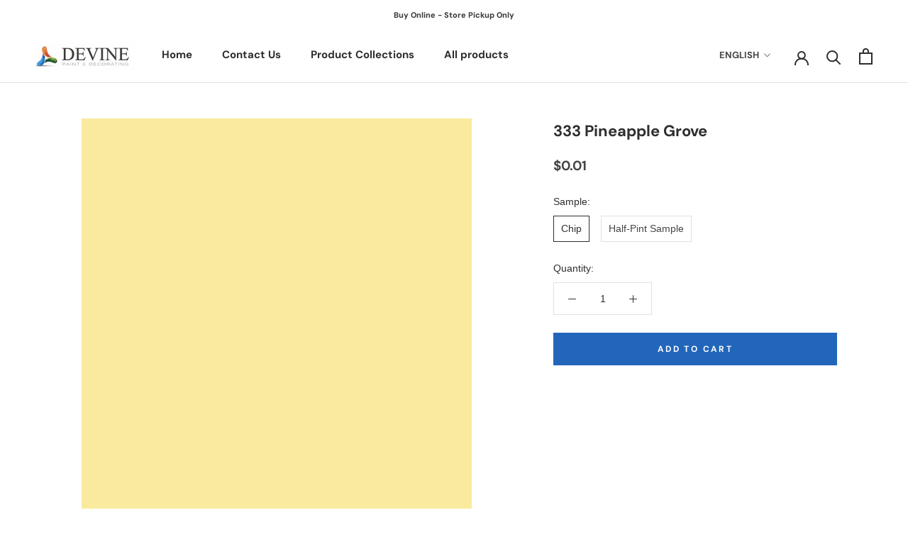

--- FILE ---
content_type: text/html; charset=utf-8
request_url: https://devinepaintbm.com/collections/wsc?view=colors
body_size: 1000
content:

{

  "colors" : [
    
      {"handle": "105-terra-mauve", "title": "105 Terra Mauve", "featured_image": "products/9C6040.png"}
    ,
      {"handle": "272-avant-garde", "title": "272 Avant Garde", "featured_image": "products/C1A977.png"}
    ,
      {"handle": "448-dakota-shadow", "title": "448 Dakota Shadow", "featured_image": "products/515D51.png"}
    ,
      {"handle": "461-rosepine", "title": "461 Rosepine", "featured_image": "products/737E6B.png"}
    ,
      {"handle": "679-olympus-green", "title": "679 Olympus Green", "featured_image": "products/3D585B.png"}
    ,
      {"handle": "706-cedar-mountains", "title": "706 Cedar Mountains", "featured_image": "products/71887F.png"}
    ,
      {"handle": "999-rustic-taupe", "title": "999 Rustic Taupe", "featured_image": "products/847562.png"}
    ,
      {"handle": "1134-hidden-valley", "title": "1134 Hidden Valley", "featured_image": "products/825E46.png"}
    ,
      {"handle": "1189-santa-rosa", "title": "1189 Santa Rosa", "featured_image": "products/BB8877.png"}
    ,
      {"handle": "1221-potters-clay", "title": "1221 Potters Clay", "featured_image": "products/B98766.png"}
    ,
      {"handle": "1225-abbey-brown", "title": "1225 Abbey Brown", "featured_image": "products/825A49.png"}
    ,
      {"handle": "1229-fox-run", "title": "1229 Fox Run", "featured_image": "products/A77964.png"}
    ,
      {"handle": "1232-fresh-brew", "title": "1232 Fresh Brew", "featured_image": "products/684F46.png"}
    ,
      {"handle": "1259-beaujolais", "title": "1259 Beaujolais", "featured_image": "products/774D4A.png"}
    ,
      {"handle": "1302-sweet-rosy-brown", "title": "1302 Sweet Rosy Brown", "featured_image": "products/7E4A46.png"}
    ,
      {"handle": "1449-pinch-of-spice", "title": "1449 Pinch of Spice", "featured_image": "products/765F61.png"}
    ,
      {"handle": "1547-dragon-s-breath", "title": "1547 Dragon's Breath", "featured_image": "products/55514A.png"}
    ,
      {"handle": "1571-imperial-gray", "title": "1571 Imperial Gray", "featured_image": "products/B0B9B2.png"}
    ,
      {"handle": "1608-ashland-slate", "title": "1608 Ashland Slate", "featured_image": "products/696D72.png"}
    ,
      {"handle": "1619-silver-mist", "title": "1619 Silver Mist", "featured_image": "products/C8D2D6.png"}
    ,
      {"handle": "1624-westcott-navy", "title": "1624 Westcott Navy", "featured_image": "products/4E5357.png"}
    ,
      {"handle": "1659-spellbound", "title": "1659 Spellbound", "featured_image": "products/4E646F.png"}
    ,
      {"handle": "2050-10-salamander", "title": "2050-10 Salamander", "featured_image": "products/2F3E3E.png"}
    ,
      {"handle": "2073-10-dark-purple", "title": "2073-10 Dark Purple", "featured_image": "products/4B3540.png"}
    ,
      {"handle": "2092-30-boston-brick", "title": "2092-30 Boston Brick", "featured_image": "products/864B40.png"}
    ,
      {"handle": "2100-20-leather-saddle-brown", "title": "2100-20 Leather Saddle Brown", "featured_image": "products/754E3F.png"}
    ,
      {"handle": "2105-30-rabbit-brown", "title": "2105-30 Rabbit Brown", "featured_image": "products/7A5648.png"}
    ,
      {"handle": "2106-40-cougar-brown", "title": "2106-40 Cougar Brown", "featured_image": "products/9C8174.png"}
    ,
      {"handle": "2109-40-smoked-oyster", "title": "2109-40 Smoked Oyster", "featured_image": "products/8E7F79.png"}
    ,
      {"handle": "2113-30-bison-brown", "title": "2113-30 Bison Brown", "featured_image": "products/664B47.png"}
    ,
      {"handle": "2116-20-vintage-wine", "title": "2116-20 Vintage Vino", "featured_image": "products/544649.png"}
    ,
      {"handle": "2129-30-blue-note", "title": "2129-30 Blue Note", "featured_image": "products/404B54.png"}
    ,
      {"handle": "2129-40-normandy", "title": "2129-40 Normandy", "featured_image": "products/6D7E89.png"}
    ,
      {"handle": "2139-10-river-rock", "title": "2139-10 River Rock", "featured_image": "products/464233.png"}
    ,
      {"handle": "2141-40-creekside-green", "title": "2141-40 Creekside Green", "featured_image": "products/9A9885.png"}
    ,
      {"handle": "2142-30-mountain-moss", "title": "2142-30 Mountain Moss", "featured_image": "products/757055.png"}
    ,
      {"handle": "2142-40-dry-sage", "title": "2142-40 Dry Sage", "featured_image": "products/A39F84.png"}
    ,
      {"handle": "ac-33-mesa-verde-tan", "title": "AC-33 Mesa Verde Tan", "featured_image": "products/9F8E7C_16319944-9192-47ab-ab4a-a1a34392adc6.png"}
    ,
      {"handle": "es-10-natural", "title": "ES-10 Natural", "featured_image": "products/D0AA61.png"}
    ,
      {"handle": "es-20-redwood", "title": "ES-20 Redwood", "featured_image": "products/D78E47.png"}
    ,
      {"handle": "es-21-new-pilgrim-red", "title": "ES-21 New Pilgrim Red", "featured_image": "products/664042.png"}
    ,
      {"handle": "es-22-barn-red", "title": "ES-22 Barn Red", "featured_image": "products/764240.png"}
    ,
      {"handle": "es-24-california-rustic", "title": "ES-24 California Rustic", "featured_image": "products/864A38.png"}
    ,
      {"handle": "es-30-teak", "title": "ES-30 Teak", "featured_image": "products/AB7E43.png"}
    ,
      {"handle": "es-31-celtic-blue", "title": "ES-31 Celtic Blue", "featured_image": "products/AAB6BE.png"}
    ,
      {"handle": "es-40-cedar", "title": "ES-40 Cedar", "featured_image": "products/D59F4F.png"}
    ,
      {"handle": "es-43-ferndale-green", "title": "ES-43 Ferndale Green", "featured_image": "products/ADB4A3.png"}
    ,
      {"handle": "es-44-spanish-moss", "title": "ES-44 Spanish Moss", "featured_image": "products/675D54.png"}
    ,
      {"handle": "es-45-natural-cedartone", "title": "ES-45 Natural Cedartone", "featured_image": "products/A07553.png"}
    ,
      {"handle": "es-51-beige-gray", "title": "ES-51 Beige Gray", "featured_image": "products/A39480.png"}
    ,
      {"handle": "es-60-mahogany", "title": "ES-60 Mahogany", "featured_image": "products/9F653F.png"}
    ,
      {"handle": "es-62-cordovan-brown", "title": "ES-62 Cordovan Brown", "featured_image": "products/4A4542.png"}
    ,
      {"handle": "es-67-oxford-brown", "title": "ES-67 Oxford Brown", "featured_image": "products/4F423B_913ce91f-417d-4ca1-a324-8ea68cc5d884.png"}
    ,
      {"handle": "es-70-silver-gray", "title": "ES-70 Silver Gray", "featured_image": "products/DCCAA5.png"}
    ,
      {"handle": "es-72-sea-gull-gray", "title": "ES-72 Sea Gull Gray", "featured_image": "products/AEAA9F.png"}
    ,
      {"handle": "es-76-stonehedge", "title": "ES-76 Stonehedge", "featured_image": "products/8C9093.png"}
    ,
      {"handle": "es-77-georgetown-gray", "title": "ES-77 Georgetown Gray", "featured_image": "products/7F8887.png"}
    ,
      {"handle": "es-63-mahogany", "title": "ES-63 Mahogany", "featured_image": "products/5D4641.png"}
    
  ],
  "nextpage" : ""

}

--- FILE ---
content_type: text/javascript
request_url: https://devinepaintbm.com/cdn/shop/t/3/assets/custom.js?v=42558143451230525121647613780
body_size: -333
content:
document.addEventListener("variant:changed",function(event){typeof updateColorOptions=="function"&&updateColorOptions(),typeof updatePaintMaterial=="function"&&updatePaintMaterial()}),document.addEventListener("theme:loading:end",function(event){typeof theme.onCartUpdate=="function"&&theme.onCartUpdate()}),window.addEventListener("load",function(event){typeof updatePaintMaterial=="function"&&updatePaintMaterial(),setImagePadding()}),document.addEventListener("resize",function(event){setImagePadding()});function setImagePadding(){var productSlideshow=document.querySelector(".Product__Slideshow");if(productSlideshow!=null){var productSlideshowWidth=productSlideshow.offsetWidth,productSlideshowHeight=productSlideshow.offsetHeight,slideImages=document.querySelectorAll(".Product__SlideItem img");slideImages.forEach(function(slideImage){var slideImageMaxWidth=slideImage.dataset.maxWidth,slideImageMaxHeight=slideImage.dataset.maxHeight;if(slideImageMaxWidth<productSlideshowWidth&&slideImageMaxHeight<productSlideshowHeight){var targetWidthPadding=(productSlideshowWidth-slideImageMaxWidth)*.5;slideImage.style.paddingLeft=targetWidthPadding+"px",slideImage.style.paddingRight=targetWidthPadding+"px";var targetHeightPadding=(productSlideshowHeight-slideImageMaxHeight)*.5;slideImage.style.paddingTop=targetHeightPadding+"px",slideImage.style.paddingBottom=targetHeightPadding+"px"}})}}
//# sourceMappingURL=/cdn/shop/t/3/assets/custom.js.map?v=42558143451230525121647613780
